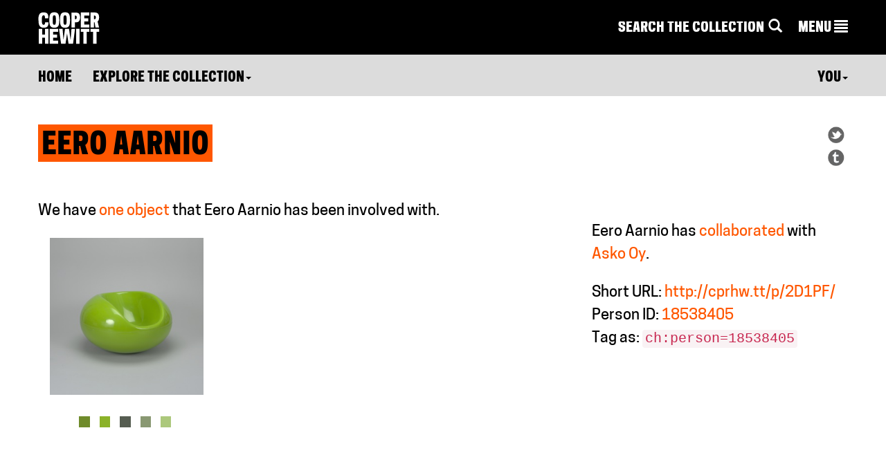

--- FILE ---
content_type: text/css
request_url: https://www-4.collection.cooperhewitt.org/css/pages/person.css?cb=1674581316
body_size: 434
content:
.colour-palette-small { height: .7em; width: .7em; }

.object-image-wrapper { min-height: inherit; }

.person-details { margin-bottom:2em; }
.person-images .thumbnails { overflow: auto; }
.person-media > div { border-bottom: 1px solid #000; margin-bottom: 1em; padding-bottom: 1em; }
.person-meta-sect { margin-bottom: 1em; }
.person-objects-recap { font-size: 1em; margin-bottom: 1em; }

#person-biography,
#person-biography-wikipedia { border-bottom: 1px solid #000; margin-bottom: 30px; }
#person-biography-photo { text-align: center; width: 100%; }	
#person-biography-photo img { border: 3px solid #000; margin-bottom: 20px; }

#person-meta {
    font-size: 1.3em;
    margin-bottom: 4em;
}

.person-meta-sect ul {
    margin-left: 0px !important;
    padding-left:0px !important;

}

.person-meta-sect ul li {
    list-style-type: none;
}

.person-meta-concordances li {
    margin: 0px;
    padding: 0px;
}

#list-people-concordances {
    font-size:1.3em;
    margin:0px;
    padding:0px;
    margin-bottom:1em;
}

#list-people-concordances li {
    list-style-type: none;
    line-height: 1.5em;
}

.person-bio {
    padding:1em !important;   
}
